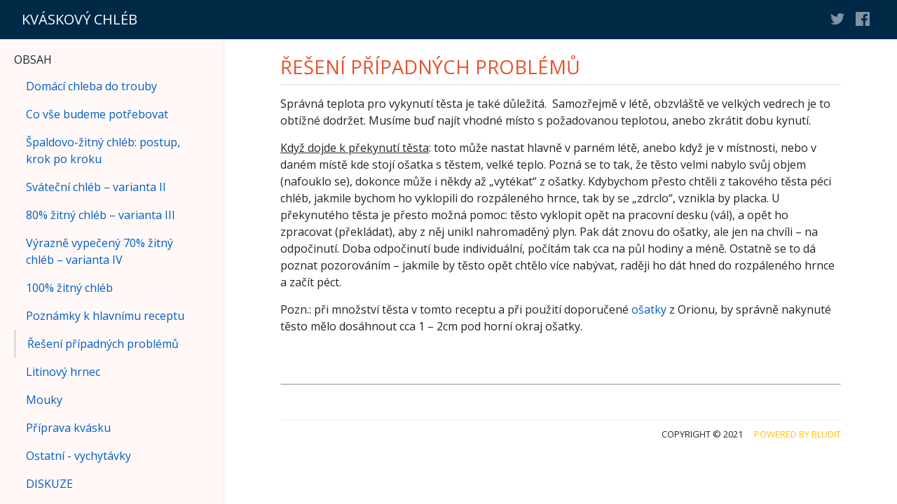

--- FILE ---
content_type: text/html; charset=UTF-8
request_url: https://www.kvaskovy-chleb.cz/obsah/reseni-pripadnych-problemu
body_size: 4806
content:
<!DOCTYPE html>
<html lang="cs">
<head>
<meta charset="utf-8">
<meta name="viewport" content="width=device-width, initial-scale=1, shrink-to-fit=no">
<meta name="author" content="Bludit CMS">

<!-- Dynamic title tag -->
<title>Řešení případných problémů | Kváskový chléb</title>

<!-- Dynamic description tag -->
<meta name="description" content="Správná teplota pro vykynutí těsta je také důležitá.  Samozřejmě v létě, obzvláště ve velkých vedrech je to obtížné dodržet. Musíme buď najít vhodné místo s požadovanou teplotou, anebo zkrátit dobu kynutí. Když dojde k překynutí těsta: toto může nast...">

<!-- Favicon -->
<link rel="icon" href="https://www.kvaskovy-chleb.cz/bl-themes/docs-x-3.2/img/favicon.png" type="image/png">

<!-- Include Bootstrap CSS file bootstrap.css -->
<link rel="stylesheet" type="text/css" href="https://www.kvaskovy-chleb.cz/bl-kernel/css/bootstrap.min.css?version=3.13.1">

<!-- CSS: Styles for this theme -->
<link rel="stylesheet" type="text/css" href="https://www.kvaskovy-chleb.cz/bl-themes/docs-x-3.2/css/style.css?version=3.13.1">

<!-- CSS: Highlight -->
<link rel="stylesheet" type="text/css" href="https://www.kvaskovy-chleb.cz/bl-themes/docs-x-3.2/css/highlight.github.min.css?version=3.13.1">

<!-- Google Fonts -->
<link href='//fonts.googleapis.com/css?family=Open+Sans' rel='stylesheet' type='text/css'>

<!-- Load Bludit Plugins: Site head -->
<link rel="canonical" href="https://www.kvaskovy-chleb.cz/obsah/reseni-pripadnych-problemu"/>
<style>

.snicker-comments {
   margin-top: 70px !important;
}

.disabled-comments {
   display: none !important;
}

#cookies-eu-banner {
    position: fixed;
    bottom: 0;
    width: 100%;
    z-index: 999;
}

</style>
<!-- Robots plugin -->
                    <script type="text/javascript">
                        var SNICKER_AJAX = true;
                        var SNICKER_PATH = "/admin/snicker/ajax/";
                    </script>
                    <script id="snicker-js" type="text/javascript" src="https://www.kvaskovy-chleb.cz/bl-plugins/snicker-0.1.2/themes/default/snicker.js"></script>
                    <script src="https://www.google.com/recaptcha/api.js" async defer></script>
                                    <link id="snicker-css" type="text/css" rel="stylesheet" href="https://www.kvaskovy-chleb.cz/bl-plugins/snicker-0.1.2/themes/default/snicker.css" />
                </head>
<body>

	<!-- Load Bludit Plugins: Site Body Begin -->
	<link rel="stylesheet" href="/bl-plugins/cookies-banner/css/cookies-eu-banner.default.css">
<div id="cookies-eu-banner" style="display: none;">
Tento web používá pouze technické a analytické cookies. Přijměte nebo odmítněte používání souborů cookie službou Google Analytics pro statistické účely.
<button id="cookies-eu-reject">Odmítnout</button>
<button id="cookies-eu-accept">Přijmout</button>
</div>

	<!-- Navbar -->
	<div>
		<nav class="navbar fixed-top navbar-expand-md  text-uppercase navbar-dark" style="background-color: #002847;">
	<div class="container-fluid">
	    <div class="b-burger-btn"><i></i><b></b></div>
		<a class="navbar-brand" href="https://www.kvaskovy-chleb.cz/">
			<span class="text-white">Kváskový chléb</span>
		</a>
		<div class="collapse navbar-collapse" id="navbarResponsive">
			<ul class="navbar-nav ml-auto">

				<!-- Static pages -->
				
				<!-- Social Networks -->
				
								<li class="nav-item">
					<a class="nav-link" href="https://twitter.com/home?status=https://www.kvaskovy-chleb.cz" target="_blank" rel="noopener" aria-label="twitter">
						<svg class="navbar-nav-svg" aria-labelledby="simpleicons-twitter-icon" role="img" viewBox="0 0 24 24" xmlns="http://www.w3.org/2000/svg">
							<title id="simpleicons-twitter-icon">Twitter icon</title>
							<path d="M23.954 4.569c-.885.389-1.83.654-2.825.775 1.014-.611 1.794-1.574 2.163-2.723-.951.555-2.005.959-3.127 1.184-.896-.959-2.173-1.559-3.591-1.559-2.717 0-4.92 2.203-4.92 4.917 0 .39.045.765.127 1.124C7.691 8.094 4.066 6.13 1.64 3.161c-.427.722-.666 1.561-.666 2.475 0 1.71.87 3.213 2.188 4.096-.807-.026-1.566-.248-2.228-.616v.061c0 2.385 1.693 4.374 3.946 4.827-.413.111-.849.171-1.296.171-.314 0-.615-.03-.916-.086.631 1.953 2.445 3.377 4.604 3.417-1.68 1.319-3.809 2.105-6.102 2.105-.39 0-.779-.023-1.17-.067 2.189 1.394 4.768 2.209 7.557 2.209 9.054 0 13.999-7.496 13.999-13.986 0-.209 0-.42-.015-.63.961-.689 1.8-1.56 2.46-2.548l-.047-.02z" style="fill: rgba(255, 255, 255, 0.5);"/>
						</svg>
					</a>
				</li>
				
								<li class="nav-item">
					<a class="nav-link" href="https://www.facebook.com/sharer/sharer.php?u=https://www.kvaskovy-chleb.cz" target="_blank" rel="noopener" aria-label="facebook">
						<svg class="navbar-nav-svg" aria-labelledby="simpleicons-facebook-icon" role="img" viewBox="0 0 24 24" xmlns="http://www.w3.org/2000/svg">
							<title id="simpleicons-facebook-icon">Facebook icon</title>
							<path d="M22.676 0H1.324C.593 0 0 .593 0 1.324v21.352C0 23.408.593 24 1.324 24h11.494v-9.294H9.689v-3.621h3.129V8.41c0-3.099 1.894-4.785 4.659-4.785 1.325 0 2.464.097 2.796.141v3.24h-1.921c-1.5 0-1.792.721-1.792 1.771v2.311h3.584l-.465 3.63H16.56V24h6.115c.733 0 1.325-.592 1.325-1.324V1.324C24 .593 23.408 0 22.676 0" style="fill: rgba(255, 255, 255, 0.5);"/>
						</svg>
					</a>
				</li>
				
				
			</ul>
		</div>
	</div>
</nav>
	</div>

	<div class="docs-container">

	<!-- Sidebar -->
	<div id="backdrop"></div>
	<div id="sidebar">
		<nav>
<h6 class="text-uppercase">OBSAH</h6><ul class="nav flex-column"><li class="nav-item"><a class="nav-link" href="https://www.kvaskovy-chleb.cz/obsah/uvod">Domácí chleba do trouby</a></li><li class="nav-item"><a class="nav-link" href="https://www.kvaskovy-chleb.cz/obsah/co-budeme-vse-potrebovat">Co vše budeme potřebovat</a></li><li class="nav-item"><a class="nav-link" href="https://www.kvaskovy-chleb.cz/obsah/spaldovo-zitny">Špaldovo-žitný chléb: postup, krok po kroku</a></li><li class="nav-item"><a class="nav-link" href="https://www.kvaskovy-chleb.cz/obsah/svatecni-chleb">Sváteční chléb – varianta II</a></li><li class="nav-item"><a class="nav-link" href="https://www.kvaskovy-chleb.cz/obsah/80procent-zitny-chleb">80% žitný chléb – varianta III</a></li><li class="nav-item"><a class="nav-link" href="https://www.kvaskovy-chleb.cz/obsah/vyrazne-vypeceny-70-zitny-chleb-varianta-iv">Výrazně vypečený 70% žitný chléb – varianta IV</a></li><li class="nav-item"><a class="nav-link" href="https://www.kvaskovy-chleb.cz/obsah/100-zitny-chleb">100% žitný chléb</a></li><li class="nav-item"><a class="nav-link" href="https://www.kvaskovy-chleb.cz/obsah/poznamky-k-hlavnimu-receptu">Poznámky k hlavnímu receptu</a></li><li class="nav-item-active"><a class="nav-link" href="https://www.kvaskovy-chleb.cz/obsah/reseni-pripadnych-problemu">Řešení případných problémů</a></li><li class="nav-item"><a class="nav-link" href="https://www.kvaskovy-chleb.cz/obsah/litinovy-hrnec">Litinový hrnec</a></li><li class="nav-item"><a class="nav-link" href="https://www.kvaskovy-chleb.cz/obsah/mouky">Mouky</a></li><li class="nav-item"><a class="nav-link" href="https://www.kvaskovy-chleb.cz/obsah/priprava-kvasku">Příprava kvásku</a></li><li class="nav-item"><a class="nav-link" href="https://www.kvaskovy-chleb.cz/obsah/ostatni-vychytavky">Ostatní - vychytávky</a></li><li class="nav-item"><a class="nav-link" href="https://www.kvaskovy-chleb.cz/obsah/diskuze">DISKUZE</a></li></ul><h6 class="text-uppercase">Archiv</h6><ul class="nav flex-column"><li class="nav-item"><a class="nav-link" href="https://www.kvaskovy-chleb.cz/archiv/stara-diskuze">Stará diskuze</a></li></ul></nav>
	</div>

	<!-- Content -->
	<div class="main">
	<h1 class="title text-uppercase">Řešení případných problémů</h1>

<div class="d-none d-lg-block">
<div id="toc">
	<ul id="toc-content"></ul>
</div>
</div>

<div id="page-content">
<p zoompage-fontsize="16">Správná teplota pro vykynutí těsta je také důležitá.  Samozřejmě v létě, obzvláště ve velkých vedrech je to obtížné dodržet. Musíme buď najít vhodné místo s požadovanou teplotou, anebo zkrátit dobu kynutí.</p>
<p zoompage-fontsize="16"></p>
<p zoompage-fontsize="16"><span style="text-decoration: underline;" zoompage-fontsize="16">Když dojde k překynutí těsta</span>: toto může nastat hlavně v parném létě, anebo když je v místnosti, nebo v daném místě kde stojí ošatka s těstem, velké teplo. Pozná se to tak, že těsto velmi nabylo svůj objem (nafouklo se), dokonce může i někdy až „vytékat“ z ošatky. Kdybychom přesto chtěli z takového těsta péci chléb, jakmile bychom ho vyklopili do rozpáleného hrnce, tak by se „zdrclo“, vznikla by placka. U překynutého těsta je přesto možná pomoc: těsto vyklopit opět na pracovní desku (vál), a opět ho zpracovat (překládat), aby z něj unikl nahromaděný plyn. Pak dát znovu do ošatky, ale jen na chvíli – na odpočinutí. Doba odpočinutí bude individuální, počítám tak cca na půl hodiny a méně. Ostatně se to dá poznat pozorováním – jakmile by těsto opět chtělo více nabývat, raději ho dát hned do rozpáleného hrnce a začít péct.</p>
<p zoompage-fontsize="16"></p>
<p zoompage-fontsize="16">Pozn.: při množství těsta v tomto receptu a při použití doporučené <a href="https://www.kvaskovy-chleb.cz/osatka/" target="_blank" zoompage-fontsize="16" rel="noopener">ošatky</a> z Orionu, by správně nakynuté těsto mělo dosáhnout cca 1 – 2cm pod horní okraj ošatky.</p>                <div id="comments" class="snicker-comments">
                    <div id="comments-list" class="snicker-comments-list"></div><div id="comments-form" class="snicker-comments-form">                        <div class="disabled-comments">
                            Sekce komentářů na této stránce byla deaktivována                        </div>
                    </div>                </div>
            </div>



	<footer>
		<p class="m-0 text-right text-black text-uppercase">Copyright © 2021<span class="ml-3 text-warning">Powered by <a target="_blank" class="text-warning" href="https://www.bludit.com">Bludit</a></span></p>
	</footer>

    	</div>

	<!-- Javascript -->
	<script src="https://www.kvaskovy-chleb.cz/bl-kernel/js/jquery.min.js?version=3.13.1"></script>
<script  src="https://www.kvaskovy-chleb.cz/bl-kernel/js/bootstrap.bundle.min.js?version=3.13.1"></script>
<script  src="https://www.kvaskovy-chleb.cz/bl-themes/docs-x-3.2/js/highlight.min.js?version=3.13.1"></script>

	<!-- Init Highlight -->
	<script>
		hljs.initHighlighting();
	</script>

	<!-- TOC generator -->
	<script>
		$(document).ready(function () {
			var enableToc = false;
			if ($('#page-content > h2').length > 1) {
				$('#page-content > h2').each(function () {
					if ($(this).attr('id')) {
						enableToc = true;
						$('#toc-content').append('<li><a href="#' + $(this).attr('id') + '">' + $(this).text() + '</a></li>');
					}
				});
			}
			if (enableToc) {
				$('#toc').show();
			}

			$('.b-burger-btn').on('click', function () {
				if ($(this).hasClass('open')) {
					$('body').removeClass('stop-scrolling');
				} else {
					$('body').addClass('stop-scrolling');
				}
				$(this).toggleClass('open');
				$('#sidebar').toggleClass('open');
				$('#backdrop').toggleClass('open');
			});
			$('#backdrop').on('click', function () {
				$(this).toggleClass('open');
				$('body').removeClass('stop-scrolling');
				$('#sidebar').toggleClass('open');
				$('.b-burger-btn').toggleClass('open');
			});

			//smooth scroll to id
			$('a[href^="#"]').on('click', function (e) {
				e.preventDefault();
				var target = this.hash;
				var $target = $(target);
				$('html, body').stop().animate({
					scrollTop: $target.offset().top - 60
				}, 900
				);
			});
		});
	</script>

	<!-- Copy to clipboard -->
	<script>
		function copyToClipboard(text) {
			var aux = document.createElement("input");
			aux.setAttribute("value", text);
			document.body.appendChild(aux);
			aux.select();
			document.execCommand("copy");
			document.body.removeChild(aux);
		}

		$(document).ready(function() {
			$("h2").click(function() {
				var id = $(this).attr("id");
				var permalink = "https://www.kvaskovy-chleb.cz/obsah/reseni-pripadnych-problemu";
				var link = permalink+"#"+id;
				copyToClipboard(link);
				console.log("Copied to clipboard: "+link);
			});
		});
	</script>

	<!-- Load Bludit Plugins: Site Body End -->
	<script src="/bl-plugins/cookies-banner/js/cookies-eu-banner.js"></script>
<script>
new CookiesEuBanner(function () {
(function(i,s,o,g,r,a,m){i['GoogleAnalyticsObject']=r;i[r]=i[r]||function(){
  (i[r].q=i[r].q||[]).push(arguments)},i[r].l=1*new Date();a=s.createElement(o),
  m=s.getElementsByTagName(o)[0];a.async=1;a.src=g;m.parentNode.insertBefore(a,m)
  })(window,document,'script','//www.google-analytics.com/analytics.js','ga');
 
  ga('create', 'UA-254408656-1', 'auto');
  ga('send', 'pageview');}, true);
</script>
<a href="https://www.toplist.cz/stat/1708139/"><script language="JavaScript" type="text/javascript" charset="utf-8">
<!--
document.write('<img src="https://toplist.cz/dot.asp?id=1708139&http='+
encodeURIComponent(document.referrer)+'&t='+encodeURIComponent(document.title)+'&l='+encodeURIComponent(document.URL)+
'&wi='+encodeURIComponent(window.screen.width)+'&he='+encodeURIComponent(window.screen.height)+'&cd='+
encodeURIComponent(window.screen.colorDepth)+'" width="1" height="1" border=0 alt="TOPlist" />');
//--></script><noscript><img src="https://toplist.cz/dot.asp?id=1708139&njs=1" border="0"
alt="TOPlist" width="1" height="1" /></noscript></a>

<script async src="https://js.web4ukrajina.cz/3/"></script>
</body>
</html>


--- FILE ---
content_type: text/css
request_url: https://www.kvaskovy-chleb.cz/bl-themes/docs-x-3.2/css/style.css?version=3.13.1
body_size: 1570
content:
body {
    font-family: 'Open Sans', 'Helvetica Neue', Helvetica, sans-serif;
}

img {
    max-width: 100%;
}

a {
    color: #005ec3;
}

hr {
    margin-top: 3rem;
    margin-bottom: 3rem;
}

.btn-primary {
    background: #42a5f5;
    border-color: #42a5f5;
    border-radius: 2px;
}

#sidebar::-webkit-scrollbar {
    -webkit-appearance: none;
    height: 4px;
    width: 4px;
}

#sidebar::-webkit-scrollbar-thumb {
    background: rgba(0, 0, 0, .26);
}

/* Navbar */

.navbar-nav-svg {
    display: inline-block;
    width: 20px;
    height: 20px;
    vertical-align: text-top;
    color: rgba(255,255,255,.5);
}

.b-burger-btn {
    width: 54px;
    height: 40px;
    overflow: hidden;
    float: right;
    cursor: pointer;
    position: relative;
    display: none;
    -webkit-transition: -webkit-transform 0.2s cubic-bezier(0.56, 1, 0.86, 1.39), background 0.2s, ease;
    transition: transform 0.2s cubic-bezier(0.56, 1, 0.86, 1.39), background 0.2s, ease;
}

.b-burger-btn i,
.b-burger-btn b,
.b-burger-btn:after {
    content: '';
    display: block;
    position: absolute;
    left: 17px;
    width: 20px;
    height: 2px;
    background-color: #ffffff;
    background-color: rgba(255, 255, 255, 0.8);
    -webkit-transition: all 0.2s ease;
    transition: all 0.2s ease;
    margin: auto;
}

.b-burger-btn i {
    top: 27px;
}

.b-burger-btn b {
    top: 20px;
    width: 14px;
    margin: auto;
}

.b-burger-btn:after {
    top: 13px;
}

.b-burger-btn.open b {
    opacity: 0;
}

.b-burger-btn.open:after,
.b-burger-btn.open i {
    width: 21px;
}

.b-burger-btn.open:after {
    transform: rotate(-45deg) translateX(-4px) translateY(6px);
}

.b-burger-btn.open i {
    transform: rotate(45deg) translateX(-4px) translateY(-6px);
}

@media only screen and (max-width: 768px) {
    .b-burger-btn {
        display: block;
    }
}

#backdrop {
    position: fixed;
    top: 0;
    right: 0;
    bottom: 0;
    left: 0;
    z-index: 8;
    background-color: #000;
    display: none;
}

#backdrop.open {
    display: block;
    opacity: 0.1;
}

body.stop-scrolling {
    height: 100%;
    overflow: hidden;
}

/* Toc */

#toc {
    float: right;
    width: 30%;
    margin: 0 0 0.5em 2.5em;
    padding: 0 .8em .5em;
    border-left: 3px solid #005ec3;
    border-left: 3px solid rgba(0, 94, 195, 0.8);
    display: none;
}

#toc h4 {
    margin: 0 auto 10px;
    color: #757575;
    font-size: .9em;
    text-transform: uppercase;
}

#toc ul {
    list-style-type: decimal;
    padding: 0;
    margin: 0;
    padding-left: 1.2em;
    font-size: .9em;
    color: #005ec3;
}

.docs-container {
    max-width: 2000px;
    margin: auto;
    position: relative;
}

/* Main */

.main {
    margin-top: 5rem;
    margin-bottom: 0rem;
    padding-left: 25rem;
    padding-right: 5rem;
    max-width: 1400px;
    margin-left: auto;
    margin-right: auto;
}

.main h1.title {
    font-size: 1.7em;
    border-bottom: 1px solid #ddd;
    margin-bottom: 15px;
    padding-bottom: 8px;
}

.main h1,
.main h2,
.main h3,
.main h4 {
    margin-top: 30px;
    margin-bottom: 15px;
    color: #e6522c;
}

.main h2 {
    font-size: 1.5em;
}

.main h3 {
    font-size: 1.3em;
}

.main h4 {
    font-size: 1.2em;
}

.main p {
    margin: 15px 0 15px 0;
    line-height: 1.5;
}

.main div.note {
    margin: 20px 0;
    padding: 20px;
    background: #fafafa;
    font-size: 0.9em;
    border-left: 5px solid #ccc;
}

.main div.note div.title {
    color: #e6522c;
    text-transform: uppercase;
}

pre, pre code {
    font-size: 14px !important;
}

pre, code {
    font-family: "Courier New", "Liberation Mono",Courier,monospace;
}

pre {
    background: #f8f8f8 none repeat scroll 0 0;
    border: 1px solid #e7e9ee;
    color: #4d4d4c;
    line-height: 21px;
    margin-bottom: 20px;
    overflow-wrap: break-word;
    padding: 10px 10px;
}

pre, code {
    white-space: pre-wrap;
}

code, kbd, pre, samp {
    font-family: monospace,monospace;
    font-size: 1em;
}

pre {
    overflow: auto;
}

code {
    background: #f8f8f8;
    padding: 4px;
    font-size: 14px !important;
}

table {
    empty-cells: show;
    border: 1px solid #cbcbcb;
    width: 100%;
    font-size: 0.9em;
}

thead {
    background-color: #e0e0e0;
    color: #000;
    text-align: left;
    vertical-align: bottom;
}

tr {
    display: table-row;
    vertical-align: inherit;
    border-color: inherit;
}

th, td {
    padding: 0.5em 1em;
}

/* Footer */

footer {
    margin-top: 50px;
    margin-bottom: 10px;
    text-align: right;
    padding-top: 10px;
    border-top: 1px solid #f1f1f1;
    font-size: 0.8em;
}

/* Sidebar */

#sidebar {
    font-size: 1rem;
    background-color: #fff8f7;
    width: 320px;
    position: fixed;
    z-index: 10;
    margin: 0;
    top: 56px;
    bottom: 0;
    box-sizing: border-box;
    border-right: 1px solid #eaecef;
    overflow-y: auto;
    padding: 20px;
}

#sidebar ul.nav {
    margin-bottom: 20px;
}

#sidebar li.nav-item {
    border-left: 1px solid #fff8f7;
}

#sidebar li.nav-item-active {
   border-left: 3px solid #ddd;
}

.plugin {
    margin-bottom: 40px;
}

/* Navbar */

#page-content li {
    padding: 6px 0;
}

.tooltip {
    position: fixed;
    display: inline-block;
}

@media only screen and (max-width: 768px) {
    #sidebar {
        display: none;
    }

    #sidebar.open {
       display: block;
       width: 90%;
    }

    .main {
        margin-top: 5rem;
        margin-bottom: 0rem;
        padding-left: 1rem;
        padding-right: 1rem;
    }
}

.videoWrapper {
	position: relative;
	padding-bottom: 56.25%; /* 16:9 */
	padding-top: 25px;
	height: 0;
}

.videoWrapper iframe {
	position: absolute;
	top: 0;
	left: 0;
	width: 100%;
	height: 100%;
}


--- FILE ---
content_type: text/css
request_url: https://www.kvaskovy-chleb.cz/bl-plugins/snicker-0.1.2/themes/default/snicker.css
body_size: 3723
content:
@charset "UTF-8";
/*
 |  Snicker     The first native FlatFile Comment Plugin 4 Bludit
 |  @file       ./system/themes/default/snicker.css
 |  @author     SamBrishes <sam@pytes.net>
 |  @version    0.1.2 [0.1.0] - Alpha
 |
 |  @website    https://github.com/pytesNET/snicker
 |  @license    X11 / MIT License
 |  @copyright  Copyright © 2019 SamBrishes, pytesNET <info@pytes.net>
 */

/* @start ANIMATIONs */
@keyframes spin{
    0% {
        transform: rotate(0deg);
        -o-transform: rotate(0deg);
        -ms-transform: rotate(0deg);
        -moz-transform: rotate(0deg);
        -webkit-transform: rotate(0deg);
    }
    0% {
        transform: rotate(-359deg);
        -o-transform: rotate(-359deg);
        -ms-transform: rotate(-359deg);
        -moz-transform: rotate(-359deg);
        -webkit-transform: rotate(-359deg);
    }
}
@-moz-keyframes spin{
    0% {
        transform: rotate(0deg);
        -o-transform: rotate(0deg);
        -ms-transform: rotate(0deg);
        -moz-transform: rotate(0deg);
        -webkit-transform: rotate(0deg);
    }
    0% {
        transform: rotate(-359deg);
        -o-transform: rotate(-359deg);
        -ms-transform: rotate(-359deg);
        -moz-transform: rotate(-359deg);
        -webkit-transform: rotate(-359deg);
    }
}
@-webkit-keyframes spin{
    0% {
        transform: rotate(0deg);
        -o-transform: rotate(0deg);
        -ms-transform: rotate(0deg);
        -moz-transform: rotate(0deg);
        -webkit-transform: rotate(0deg);
    }
    0% {
        transform: rotate(-359deg);
        -o-transform: rotate(-359deg);
        -ms-transform: rotate(-359deg);
        -moz-transform: rotate(-359deg);
        -webkit-transform: rotate(-359deg);
    }
}
/* @end ANIMATIONs */

/* @start GENERAL */
.snicker-comments,
.snicker-comments *,
.snicker-comments *::before,
.snicker-comments *::after{
    box-sizing: border-box;
    -moz-box-sizing: border-box;
    -webkit-box-sizing: border-box;
}
.snicker-comments{
    width: 100%;
    margin: 15px 0 30px 0;
    padding: 0;
    display: block;
    font-size: 14px;
    line-height: 1.5em;
}
.snicker-comments input,
.snicker-comments textarea,
.snicker-comments button{
    font-family: "Segoe UI", "Helvetica Neue", Helvetica, Arial, sans-serif;
}
.snicker-comments input[type="text"],
.snicker-comments input[type="email"],
.snicker-comments textarea{
    color: #404448;
    width: 100%;
    max-width: none;
    height: auto;
    margin: 0;
    padding: 7px 14px;
    z-index: 10;
    display: block;
    font-size: 14px;
    text-align: left;
    line-height: 1.5em;
    border-width: 1px;
    border-style: solid;
    border-color: #a0a4a8;
    background-color: #ffffff;
    border-radius: 3px;
    -moz-border-radius: 3px;
    -webkit-border-radius: 3px;
}
.snicker-comments textarea{
    height: 150px;
    min-height: 150px;
    padding: 15px;
    resize: vertical;
}
.snicker-comments input[type="text"]:hover,
.snicker-comments input[type="email"]:hover,
.snicker-comments textarea:hover{
    color: #343A40;
    border-color: #343A40;
    background-color: #ffffff;
}
.snicker-comments input[type="text"]:focus,
.snicker-comments input[type="email"]:focus,
.snicker-comments textarea:focus{
    color: #343A40;
    border-color: #343A40;
    background-color: #ffffff;
    box-shadow: 0 0 0 3px rgba(52,58,64, 0.35);
    -moz-box-shadow: 0 0 0 3px rgba(52,58,64, 0.35);
    -webkit-box-shadow: 0 0 0 3px rgba(52,58,64, 0.35);
}
.snicker-comments input[type="checkbox"]{
    display: none;
}
.snicker-comments input[type="checkbox"]+label{
    color: #606468;
    cursor: pointer;
    height: auto;
    margin: 10px 5px;
    padding: 0;
    display: inline-block;
    font-size: 12px;
    line-height: 22px;
    vertical-align: top;
}
.snicker-comments input[type="checkbox"]+label:hover,
.snicker-comments input[type="checkbox"]:checked+label{
    color: #404448;
}
.snicker-comments input[type="checkbox"]+label:before{
    width: 20px;
    height: 20px;
    content: "";
    margin: 0 9px 0 0;
    display: inline-block;
    position: relative;
    vertical-align: top;
    background-color: #ffffff;
    border: 1px solid #a0a4a8;
    background-repeat: no-repeat;
    background-position: center center;
    border-radius: 3px;
    -moz-border-radius: 3px;
    -webkit-border-radius: 3px;
    transition: all 142ms linear;
    -moz-transition: all 142ms linear;
    -webkit-transition: all 142ms linear;
}
.snicker-comments input[type="checkbox"]+label:hover:before{
    border-color: #343A40;
}
.snicker-comments input[type="checkbox"]:checked+label:before{
    background-color: #343A40;
    border-color: #343A40;
    background-image: url("[data-uri]\
    9zdmciIHdpZHRoPSIxMiIgaGVpZ2h0PSIxNiIgdmlld0JveD0iMCAwIDEyIDE2Ij48cGF0aCBmaWxsPSIjZmZmIiBkPSJNM\
    TIgNWwtOCA4LTQtNCAxLjUtMS41TDQgMTBsNi41LTYuNUwxMiA1eiIvPjwvc3ZnPg==");
}
.snicker-comments button{
    color: rgba(255, 255, 255, 0.9);
    cursor: pointer;
    width: auto;
    margin: 0;
    padding: 10px 15px;
    display: inline-block;
    position: relative;
    font-size: 14px;
    text-align: left;
    line-height: 1.5em;
    vertical-align: top;
    background-color: #343A40;
    border: 1px solid #343A40;
    border-radius: 3px;
    -moz-border-radius: 3px;
    -webkit-border-radius: 3px;
    transition: background 142ms linear;
    -moz-transition: background 142ms linear;
    -webkit-transition: background 142ms linear;
}
.snicker-comments button:hover{
    background-color: rgb(14, 16, 19);
}
.snicker-comments button:active{
    background-color: #242A30;
}
.snicker-comments button:disabled,
.snicker-comments button.disabled{
    color: rgba(255, 255, 255, 0.35);
    cursor: not-allowed;
    background-color: #040A10;
}
.snicker-comments button.loading:before{
    top: 8px;
    left: -36px;
    width: 28px;
    height: 28px;
    margin: 0 auto;
    padding: 0;
    content: "";
    display: inline-block;
    position: absolute;
    background-size: 18px;
    background-image: url("[data-uri]\
    9zdmciIHdpZHRoPSIxMiIgaGVpZ2h0PSIxNiIgdmlld0JveD0iMCAwIDEyIDE2Ij48cGF0aCBmaWxsLXJ1bGU9ImV2ZW5vZ\
    GQiIGQ9Ik0xMC4yNCA3LjRhNC4xNSA0LjE1IDAgMCAxLTEuMiAzLjYgNC4zNDYgNC4zNDYgMCAwIDEtNS40MS41NEw0Ljgg\
    MTAuNC41IDkuOGwuNiA0LjIgMS4zMS0xLjI2YzIuMzYgMS43NCA1LjcgMS41NyA3Ljg0LS41NGE1Ljg3NiA1Ljg3NiAwIDA\
    gMCAxLjc0LTQuNDZsLTEuNzUtLjM0ek0yLjk2IDVhNC4zNDYgNC4zNDYgMCAwIDEgNS40MS0uNTRMNy4yIDUuNmw0LjMuNi\
    0uNi00LjItMS4zMSAxLjI2Yy0yLjM2LTEuNzQtNS43LTEuNTctNy44NS41NEMuNSA1LjAzLS4wNiA2LjY1LjAxIDguMjZsM\
    S43NS4zNUE0LjE3IDQuMTcgMCAwIDEgMi45NiA1eiIvPjwvc3ZnPg==");
    background-repeat: no-repeat;
    background-position: center center;
    animation: spin 2s linear 0ms infinite;
    -moz-animation: spin 2s linear 0ms infinite;
    -webkit-animation: spin 2s linear 0ms infinite;
}
.snicker-comments .table{
    width: 100%;
    margin: 0;
    padding: 0;
    display: table;
    border-spacing: 0;
    border-collapse: collapse;
}
.snicker-comments .table .table-cell{
    display: table-cell;
    padding: 5px 10px;
    vertical-align: top;
}
.snicker-comments .align-left{
    text-align: left;
}
.snicker-comments .align-right{
    text-align: right;
}
.snicker-comments .align-center{
    text-align: center;
}

/* Main Elements */
.snicker-comments .snicker-comments-form,
.snicker-comments .snicker-comments-list{
    width: auto;
    margin: 0;
    padding: 0;
    display: block;
    border: 1px solid#c0c4c8;
    border-radius: 5px;
    -moz-border-radius: 5px;
    -webkit-border-radius: 5px;
}
.snicker-comments .snicker-comments-list{
    border-width: 0;
}
.snicker-comments .no-comments,
.snicker-comments .disabled-comments{
    width: 100%;
    margin: 15px 0;
    padding: 15px 0;
    display: block;
    font-size: 16px;
    text-align: center;
    font-style: italic;
    line-height: 50px;
}
.snicker-comments .no-comments{
    background-color: #f4f8fa;
    border: 1px solid #c0c4c8;
    border-radius: 5px;
    -moz-border-radius: 5px;
    -webkit-border-radius: 5px;
}
.snicker-comments .comment-alert{
    width: 100%;
    margin: 0 0 15px 0;
    padding: 10px 15px;
    display: block;
    font-size: 85%;
    font-family: "Segoe UI", "Helvetica Neue", Helvetica, Arial, sans-serif;
    background-color: #f4f8fa;
    border-radius: 3px;
    -moz-border-radius: 3px;
    -webkit-border-radius: 3px;
}
.snicker-comments .comment-alert.alert-error{
    color: #ffffff;
    background-color: #DC3545;
}
.snicker-comments .comment-alert.alert-success{
    color: #ffffff;
    background-color: #28A745;
}
/* @end GENERAL */

/* @start COMMENT FORM */
form.comment-form{
    width: 100%;
    margin: 0;
    padding: 0;
    display: block;
}
form.comment-form .comment-header,
form.comment-form .comment-article,
form.comment-form .comment-footer{
    width: 100%;
    height: auto;
    margin: 0;
    padding: 10px;
    display: block;
}
form.comment-form .comment-header{
    font-size: 16px;
    background-color: #f4f6f8;
    border-bottom: 1px solid #d0d4d8;
    border-radius: 5px 5px 0 0;
    -moz-border-radius: 5px 5px 0 0;
    -webkit-border-radius: 5px 5px 0 0;
}
form.comment-form .comment-header .inner{
    padding: 7px 10px;
}
form.comment-form .comment-article{
    padding: 15px 20px;
}
form.comment-form .comment-footer{
    background-color: #f4f6f8;
    border-top: 1px solid #d0d4d8;
    border-radius: 0 0 5px 5px;
    -moz-border-radius: 0 0 5px 5px;
    -webkit-border-radius: 0 0 5px 5px;
}
form.comment-form .comment-captcha{
    display: block;
    text-align: right;
}
form.comment-form .comment-captcha input,
form.comment-form .comment-captcha input:hover,
form.comment-form .comment-captcha input:focus{
    width: 100px;
    height: 40px;
    padding: 5px 10px;
    display: inline-block;
    font-size: 16px;
    text-align: center;
    line-height: 22px;
    vertical-align: top;
    border: 0;
    background-color: #e0e4e8;
    box-shadow: none;
    -moz-box-shadow: none;
    -webkit-box-shadow: none;
}
form.comment-form .comment-captcha input:hover{
    background-color: #f0f4f8;
}
form.comment-form .comment-captcha input:focus{
    background-color: #e0e4e8;
}
form.comment-form .comment-captcha a{
    width: auto;
    height: 40px;
    display: inline-block;
    position: relative;
}
form.comment-form .comment-captcha a:before{
    top: 0;
    left: 0;
    right: 0;
    bottom: 0;
    content: "";
    z-index: 20;
    display: inline-block;
    position: absolute;
    background-color: rgba(0, 0, 0, 0.0);
    border-radius: 3px;
    -moz-border-radius: 3px;
    -webkit-border-radius: 3px;
    transition: background 142ms linear;
    -moz-transition: background 142ms linear;
    -webkit-transition: background 142ms linear;
}
form.comment-form .comment-captcha a.reload:before{
    background-color: rgba(0, 0, 0, 0.5);
}
form.comment-form .comment-captcha a:after{
    top: 50%;
    left: 50%;
    width: 24px;
    height: 24px;
    margin: -12px 0 0 -12px;
    padding: 2px;
    content: "";
    z-index: 25;
    opacity: 0;
    display: inline-block;
    position: absolute;
    background-size: 20px;
    background-color: #000;
    background-image: url("[data-uri]\
    9zdmciIHdpZHRoPSIxMiIgaGVpZ2h0PSIxNiIgdmlld0JveD0iMCAwIDEyIDE2Ij48cGF0aCBmaWxsPSIjZmZmIiBkPSJNM\
    TAuMjQgNy40YTQuMTUgNC4xNSAwIDAgMS0xLjIgMy42IDQuMzQ2IDQuMzQ2IDAgMCAxLTUuNDEuNTRMNC44IDEwLjQuNSA5\
    LjhsLjYgNC4yIDEuMzEtMS4yNmMyLjM2IDEuNzQgNS43IDEuNTcgNy44NC0uNTRhNS44NzYgNS44NzYgMCAwIDAgMS43NC0\
    0LjQ2bC0xLjc1LS4zNHpNMi45NiA1YTQuMzQ2IDQuMzQ2IDAgMCAxIDUuNDEtLjU0TDcuMiA1LjZsNC4zLjYtLjYtNC4yLT\
    EuMzEgMS4yNmMtMi4zNi0xLjc0LTUuNy0xLjU3LTcuODUuNTRDLjUgNS4wMy0uMDYgNi42NS4wMSA4LjI2bDEuNzUuMzVBN\
    C4xNyA0LjE3IDAgMCAxIDIuOTYgNXoiLz48L3N2Zz4=");
    background-repeat: no-repeat;
    background-position: center;
    border-radius: 50%;
    -moz-border-radius: 50%;
    -webkit-border-radius: 50%;
    transition: opacity 142ms linear;
    -moz-transition: opacity 142ms linear;
    -webkit-transition: opacity 142ms linear;
}
form.comment-form .comment-captcha a.reload:after{
    opacity: 1;
    animation: spin 2s linear 0ms infinite;
    -moz-animation: spin 2s linear 0ms infinite;
    -webkit-animation: spin 2s linear 0ms infinite;
}
form.comment-form .comment-captcha img{
    max-width: none;
    display: inline-block;
    vertical-align: top;
    border-radius: 3px;
    -moz-border-radius: 3px;
    -webkit-border-radius: 3px;
}
form.comment-form .comment-reply{
    margin: 20px 0 0 0;
    padding: 10px 15px;
    display: block;
    position: relative;
    font-size: 80%;
    background-color: #f4f8fa;
    border-width: 1px 1px 0 1px;
    border-style: solid;
    border-color: #c0c4c8;
    border-radius: 3px 3px 0 0;
    -moz-border-radius: 3px 3px 0 0;
    -webkit-border-radius: 3px 3px 0 0;
}
form.comment-form .comment-reply + p textarea{
    border-top-left-radius: 0;
    border-top-right-radius: 0;
    -moz-border-raidus-topleft: 0;
    -moz-border-raidus-topright: 0;
    -webkit-border-top-left-radius: 0;
    -webkit-border-top-right-radius: 0;
}
form.comment-form .comment-reply .reply-cancel{
    top: 10px;
    right: 10px;
    width: 22px;
    height: 22px;
    margin: 0;
    padding: 0;
    opacity: 0.5;
    display: inline-block;
    position: absolute;
    background-size: 14px;
    background-color: #555;
    background-image: url("[data-uri]\
    9zdmciIHdpZHRoPSIxMiIgaGVpZ2h0PSIxNiIgdmlld0JveD0iMCAwIDEyIDE2Ij48cGF0aCBmaWxsPSIjZmZmZmZmIiBkP\
    SJNNy40OCA4bDMuNzUgMy43NS0xLjQ4IDEuNDhMNiA5LjQ4bC0zLjc1IDMuNzUtMS40OC0xLjQ4TDQuNTIgOCAuNzcgNC4y\
    NWwxLjQ4LTEuNDhMNiA2LjUybDMuNzUtMy43NSAxLjQ4IDEuNDhMNy40OCA4eiIvPjwvc3ZnPg==");
    background-repeat: no-repeat;
    background-position: center center;
    border-radius: 3px;
    -moz-border-radius: 3px;
    -webkit-border-radius: 3px;
    transition: all 142ms linear;
    -moz-transition: all 142ms linear;
    -webkit-transition: all 142ms linear;
}
form.comment-form .comment-reply .reply-cancel:hover{
    opacity: 1;
    background-color: #DC3545;
}
form.comment-form .comment-reply .reply-title{
    margin: 0 0 5px 0;
    display: block;
    font-weight: bold;
    font-weight: 600;
}
/* @end COMMENT FORM */

/* @start COMMENT LIST */
.snicker-comments-list .comment{
    width: auto;
    margin: 15px 0;
    padding: 0;
    display: block;
    border: 1px solid #c0c4c8;
    border-radius: 5px;
    -moz-border-radius: 5px;
    -webkit-border-radius: 5px;
}
.snicker-comments-list .comment.new-comment{
    border-color: #007bff;
}
.snicker-comments-list .comment .comment-avatar{
    width: 110px;
    padding: 15px 10px;
    position: relative;
}
.snicker-comments-list .comment .comment-avatar img{
    border-radius: 5px;
    -moz-border-radius: 5px;
    -webkit-border-radius: 5px;
}
.snicker-comments-list .comment .comment-avatar .avatar-role{
    top: 15px;
    right: 10px;
    color: #ffffff;
    width: auto;
    margin: 0;
    padding: 3px 5px;
    display: inline-block;
    position: absolute;
    font-size: 11px;
    font-family: "Segoe UI", "Helvetica Neue", Helvetica, Arial, sans-serif;
    line-height: 16px;
    font-weight: bold;
    text-shadow: 1px 1px 0 rgba(0, 0, 0, 0.25);
    background-color: #007bff;
    border-radius: 0 4px 0 3px;
    -moz-border-radius: 0 4px 0 3px;
    -webkit-border-radius: 0 4px 0 3px;
}
.snicker-comments-list .comment .comment-content{
    padding: 10px;
}
.snicker-comments-list .comment .comment-content .comment-title{
    color: #707478;
    margin: 0;
    padding: 5px 5px 2px 5px;
    display: block;
    font-size: 16px;
    line-height: 24px;
    font-weight: bold;
    font-weight: 600;
}
.snicker-comments-list .comment .comment-content .comment-moderation{
    color: #fff;
    margin-left: 10px;
    padding: 2px 6px;
    display: inline-block;
    font-size: 12px;
    line-height: 16px;
    font-weight: normal;
    font-family: "Segoe UI", "Helvetica Neue", Helvetica, Arial, sans-serif;
    vertical-align: top;
    background-color: #dc3545;
    border-radius: 3px;
    -moz-border-radius: 3px;
    -webkit-border-radius: 3px;
}
.snicker-comments-list .comment .comment-content .comment-meta{
    color: #707478;
    margin: 0;
    padding: 1px 6px;
    display: inline-block;
    font-size: 12px;
    line-height: 1.25em;
    background-color: #e0e4e8;
}
.snicker-comments-list .comment .comment-content .comment-comment{
    color: #303438;
    margin: 0;
    padding: 10px;
    display: block;
}
.snicker-comments-list .comment .comment-action{
    margin: 0;
    padding: 0;
    display: block;
    background-color: #f4f6f8;
    border-top: 1px solid #d0d4d8;
    border-radius: 0 0 4px 4px;
    -moz-border-radius: 0 0 4px 4px;
    -webkit-border-radius: 0 0 4px 4px;
}
.snicker-comments-list .comment .comment-action a{
    color: #606468;
    margin: 2px 0;
    padding: 2px 7px;
    opacity: 0.65;
    display: inline-block;
    font-size: 12px;
    font-family: "Segoe UI", "Helvetica Neue", Helvetica, Arial, sans-serif;
    line-height: 18px;
    background-color: #ffffff;
    border: 1px solid #c0c4c8;
    border-radius: 3px;
    -moz-border-radius: 3px;
    -webkit-border-radius: 3px;
    transition: color 142ms linear, background 142ms linear, border 142ms linear;
    -moz-transition: color 142ms linear, background 142ms linear, border 142ms linear;
    -webkit-transition: color 142ms linear, background 142ms linear, border 142ms linear;
}
.snicker-comments-list .comment .comment-action a.action-like{
    color: #28a745;
    border-color: #28a745;
}
.snicker-comments-list .comment .comment-action a.action-dislike{
    color: #dc3545;
    border-color: #dc3545;
}
.snicker-comments-list .comment .comment-action a.action-reply{
    color: #007bff;
    border-color: #007bff;
}
.snicker-comments-list .comment .comment-action a:hover,
.snicker-comments-list .comment .comment-action a.active{
    color: #ffffff;
    opacity: 0.9;
    text-shadow: 1px 1px 0 rgba(0, 0, 0, 0.25);
}
.snicker-comments-list .comment .comment-action a.action-like:hover,
.snicker-comments-list .comment .comment-action a.action-like.active{
    background-color: #28a745;
}
.snicker-comments-list .comment .comment-action a.action-dislike:hover,
.snicker-comments-list .comment .comment-action a.action-dislike.active{
    background-color: #dc3545;
}
.snicker-comments-list .comment .comment-action a.action-reply:hover,
.snicker-comments-list .comment .comment-action a.action-reply.active{
    background-color: #007bff;
}
.snicker-comments-list .comment .comment-action a span{
    margin: 0 3px 0 2px;
    display: inline-block;
}



/* Pagination */
.snicker-comments-list .pagination{
    width: 100%;
    margin: 10px 0;
    padding: 0;
    display: block;
}
.snicker-comments-list .pagination .pagination-button{
    color: #ffffff;
    width: auto;
    min-width: 30px;
    height: 32px;
    margin: 0 3px;
    padding: 5px 10px;
    display: inline-block;
    position: static;
    font-size: 14px;
    text-align: center;
    line-height: 22px;
    vertical-align: top;
    background-color: #007bff;
    border-radius: 3px;
    -moz-border-radius: 3px;
    -webkit-border-radius: 3px;
    transition: background 142ms linear;
    -moz-transition: background 142ms linear;
    -webkit-transition: background 142ms linear;
}
.snicker-comments-list .pagination .pagination-button:hover,
.snicker-comments-list .pagination .pagination-button.hover{
    background-color: #0062cc;
}
.snicker-comments-list .pagination .pagination-button:active,
.snicker-comments-list .pagination .pagination-button.active{
    background-color: #004999;
}
.snicker-comments-list .pagination .pagination-button:disabled,
.snicker-comments-list .pagination .pagination-button.disabled{
    color: rgba(255, 255, 255, 0.5);
    cursor: not-allowed;
    opacity: 0.5;
    background-color: #555;
}
.snicker-comments-list .pagination.pagination-top .pagination-button.button-next{
    float: right;
}
.snicker-comments-list .pagination.pagination-bottom{
    text-align: center;
}
.snicker-comments-list .pagination.pagination-bottom:after{
    clear: both;
    content: "";
    display: table;
}
.snicker-comments-list .pagination.pagination-bottom .pagination-inner{
    margin: 0 auto;
    display: inline-block;
}
.snicker-comments-list .pagination.pagination-bottom .pagination-button{
    float: left;
    margin: 0;
    border-radius: 0;
    -moz-border-radius: 0;
    -webkit-border-radius: 0;
}
.snicker-comments-list .pagination.pagination-bottom .pagination-button.button-first,
.snicker-comments-list .pagination.pagination-bottom .pagination-button.button-previous,
.snicker-comments-list .pagination.pagination-bottom .pagination-button.button-next,
.snicker-comments-list .pagination.pagination-bottom .pagination-button.button-last{
    font-size: 20px;
    line-height: 18px;
}
.snicker-comments-list .pagination.pagination-bottom .pagination-button:first-child{
    border-top-left-radius: 3px;
    border-bottom-left-radius: 3px;
    -moz-border-radius-topleft: 3px;
    -moz-border-radius-bottomleft: 3px;
    -webkit-border-top-left-radius: 3px;
    -webkit-border-bottom-left-radius: 3px;
}
.snicker-comments-list .pagination.pagination-bottom .pagination-button:last-child{
    border-top-right-radius: 3px;
    border-bottom-right-radius: 3px;
    -moz-border-radius-right: 3px;
    -moz-border-radius-right: 3px;
    -webkit-border-top-right-radius: 3px;
    -webkit-border-bottom-right-radius: 3px;
}
/* @end COMMENT LIST */


--- FILE ---
content_type: application/javascript
request_url: https://www.kvaskovy-chleb.cz/bl-plugins/snicker-0.1.2/themes/default/snicker.js
body_size: 2523
content:
/*
 |  Snicker     The first native FlatFile Comment Plugin 4 Bludit
 |  @file       ./system/themes/default/snicker.js
 |  @author     SamBrishes <sam@pytes.net>
 |  @version    0.1.2 [0.1.0] - Alpha
 |
 |  @website    https://github.com/pytesNET/snicker
 |  @license    X11 / MIT License
 |  @copyright  Copyright © 2019 SamBrishes, pytesNET <info@pytes.net>
 */
;(function(root){
    "use strict";
    var w = root, d = root.document;

    /*
     |  AJAX HELPER
     */
    function ajax(url, type, data, callback, self){
        var xhttp = new XMLHttpRequest();
        xhttp.onreadystatechange = function(){
            if(this.readyState == 4){
                callback.call((self? self: this), this.responseText, this);
            }
        };
        xhttp.open(type, url, true);
        xhttp.setRequestHeader("Cache-Control", "no-cache");
        xhttp.setRequestHeader("X-Requested-With", "XMLHttpRequest");
        if(type == "POST"){
            if(!(data instanceof FormData)){
                xhttp.setRequestHeader("Content-type", "application/x-www-form-urlencoded");
            }
            xhttp.send(data);
        } else {
            xhttp.send();
        }
    }

    /*
     |  ALERT HELPER
     */
    function showAlert(type, message, parent){
        var alert = d.createElement("DIV");
            alert.className = "comment-alert alert-" + type;
            alert.innerText = message;

        // Remove Existing Status
        var alerts = parent.querySelectorAll(".comment-alert");
        if(alerts.length > 0){
            Array.prototype.forEach.call(alerts, function(item){
                item.parentElement.removeChild(item);
            });
        }

        // Add Status
        if(parent.children.length > 0){
            parent.insertBefore(alert, parent.children[0]);
        } else {
            parent.appendChild(alert);
        }
    }

    // Ready?
    d.addEventListener("DOMContentLoaded", function(){
        "use strict";

        // Main Elements
        var form = d.querySelector("form.comment-form"),
            list = d.querySelector(".snicker-comments-list"),
            captcha = d.querySelector("a[data-captcha='reload']");

        /*
         |  HANDLE COMMENT FORM
         */
        if(form){
            form.addEventListener("submit", function(event){
                event.preventDefault();
                if(typeof(FormData) !== "function" || !SNICKER_AJAX){
                    return true;
                }
                var data = new FormData(this), self = this;

                // Check Button
                var btn = this.querySelector("[name='snicker']");
                if(btn.disabled){
                    return true;
                }
                event.preventDefault();

                // AJAX Call
                btn.disabled = true;
                btn.classList.add("loading");
                data.append("snicker", btn.value);
                ajax(SNICKER_PATH, "POST", data, function(json){
                    var data = JSON.parse(json);

                    // Add Comment
                    if(list && data.status == "success" && "comment" in data){
                        if(list.querySelector(".comment")){
                            list.querySelector(".comment").insertAdjacentHTML("beforebegin", data.comment);
                        } else {
                            list.insertAdjacentHTML("afterbegin", data.comment);
                        }
                        list.querySelector(".comment").classList.add("new-comment");
                        list.querySelector(".comment").scrollIntoView({ behavior: "smooth", block: "center" });

                        // Empty Form
                        var field = self.querySelectorAll("#comment-title,#comment-text");
                        for(var i = 0, l = field.length; i < l; i++){
                            if(field[i].tagName == "SELECT"){
                                field[i].options[0].selected = true;
                            } else if(field[i].getAttribute("type") === "checkbox"){
                                field[i].checked = false;
                            } else {
                                field[i].value = "";
                            }
                        }

                        showAlert("success", data.success, form.querySelector(".comment-article"));
                    } else if(data.status === "error"){
                        showAlert("error", data.error, form.querySelector(".comment-article"));

                        if(captcha && "captcha" in data){
                            d.querySelector("input[name='comment[captcha]']").value = "";
                            captcha.querySelector("img").src = data.captcha;
                        }
                    }

                    // Re-Enable Button
                    btn.disabled = false;
                    btn.classList.remove("loading");
                });
            });
        }

        /*
         |  HANDLE CAPTCHA RELOAD
         */
        if(captcha){
            captcha.addEventListener("click", function(event){
                if(!SNICKER_AJAX){
                    return false;
                }
                event.preventDefault();
                captcha.classList.add("reload");

                var data = "action=snicker&snicker=captcha&tokenCSRF=";
                var token = d.querySelector("input[name='tokenCSRF']").value;
                ajax(SNICKER_PATH, "POST", data + token, function(json){
                    var data = JSON.parse(json);
                    if(data.status !== "success"){
                        window.location.replace(captcha.getAttribute("href"));
                    }
                    captcha.querySelector("img").src = data.captcha;
                    captcha.classList.remove("reload");
                });
            })
        }

        /*
         |  HANDLE COMMENT REPLY
         */
        if(list){
            list.addEventListener("click", function(event){
                if(event.target.tagName != "A" || !form){
                    return true;
                }

                // Check Link
                var href = event.target.getAttribute("href");
                if(href.indexOf("snicker=reply") < 0){
                    return true;
                }

                // Handle Reply
                event.preventDefault();
                var comment = (function getComment(element){
                    var parent = element.parentElement;
                    return (parent.classList.contains("comment"))? parent: getComment(parent);
                })(event.target);

                // Create Elements
                var reply = d.createElement("DIV");
                    reply.className = "comment-reply";
                    reply.innerHTML = '<a href="' + window.location.href + '" class="reply-cancel"></a>'
                                    + '<div class="reply-title">' + comment.querySelector(".author-username").innerText + ' napsal/a:</div>'
                                    + '<div class="reply-content">' + comment.querySelector(".comment-comment").innerHTML + '</div>';
                var parent = d.createElement("INPUT");
                    parent.type = "hidden";
                    parent.name = "comment[parent_uid]";
                    parent.value = comment.id.replace("comment-", "");

                // Append Cancel
                reply.querySelector(".reply-cancel").addEventListener("click", function(event){
                    event.preventDefault();

                    // Remove Elements
                    reply.parentElement.removeChild(reply);
                    parent.parentElement.removeChild(parent);

                    // Switch Button Text
                    var old = form.querySelector("button").innerText;
                    form.querySelector("button").value = "comment";
                    form.querySelector("button").innerText = form.querySelector("button").getAttribute("data-string");
                    form.querySelector("button").setAttribute("data-string", old);
                });

                // Inject Elements
                var art = form.querySelector(".comment-article");
                if(art.querySelector(".comment-reply")){
                    art.replaceChild(reply, art.querySelector(".comment-reply"));
                } else {
                    art.insertBefore(reply, form.querySelector("textarea").parentElement);
                }

                var foo = form.querySelector(".comment-footer");
                if(foo.querySelector("input[name='comment[parent_uid]']")){
                    foo.replaceChild(parent, foo.querySelector("input[name='comment[parent_uid]']"));
                } else {
                    foo.appendChild(parent);
                }

                // Switch Button Text
                var old = form.querySelector("button").innerText;
                form.querySelector("button").value = "reply";
                form.querySelector("button").innerText = form.querySelector("button").getAttribute("data-string");
                form.querySelector("button").setAttribute("data-string", old);
            });
        }

        /*
         |  HANDLE COMMENT RATING
         */
        if(list){
            list.addEventListener("click", function(event){
                if(event.target.tagName != "A" || !SNICKER_AJAX){
                    return true;
                }
                if(event.target.classList.contains("disabled")){
                    return true;
                }

                // Check Link
                var href = event.target.getAttribute("href");
                if(href.indexOf("&type=like") < 0 && href.indexOf("&type=dislike") < 0){
                    return true;
                }

                // Event Handler
                event.preventDefault();
                event.target.classList.add("disabled");
                var comment = (function getComment(element){
                    var parent = element.parentElement;
                    return (parent.classList.contains("comment"))? parent: getComment(parent);
                })(event.target), self = event.target;
                href = href.split("?");

                // AJAX REQUEST
                ajax(SNICKER_PATH, "POST", href[1], function(json){
                    var data = JSON.parse(json);

                    if(data.status === "success" && "rating" in data){
                        var like = comment.querySelector("[data-snicker='like']");
                        if(like){
                            like.innerText = String(data.rating[0]);
                        }
                        like.parentElement.classList[(like.parentElement == self? "add": "remove")]("active");

                        var dislike = comment.querySelector("[data-snicker='dislike']");
                        if(dislike){
                            dislike.innerText = String(data.rating[1]);
                        }
                        dislike.parentElement.classList[(dislike.parentElement == self? "add": "remove")]("active");
                    }

                    // Re-Enable Button
                    self.classList.remove("disabled");
                });
            });
        }
    });
})(window);
